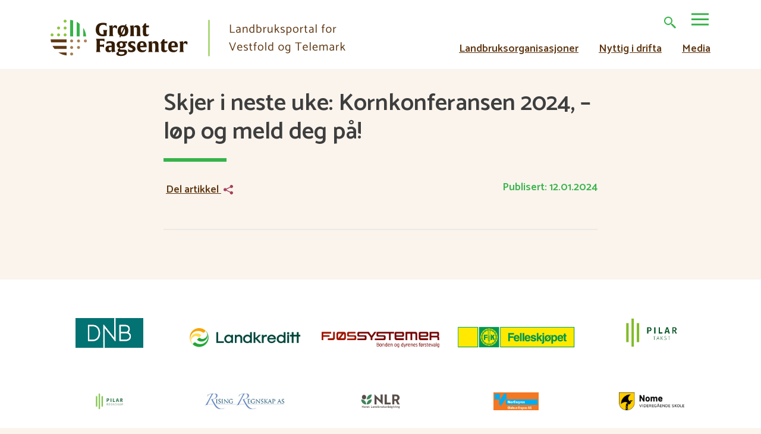

--- FILE ---
content_type: text/html; charset=UTF-8
request_url: https://www.grontfagsenter.no/nyheter/skjer-i-neste-uke-kornkonferansen-2024-lop-og-meld-deg-pa/
body_size: 14159
content:
<!doctype html>
<html lang="nb-NO" class="no-js">
	<head>
		<meta charset="UTF-8">
		<title>Skjer i neste uke: Kornkonferansen 2024, - løp og meld deg på! - Grønt Fagsenter</title>
		
		<link href="https://grontfagsenter.no/wp-content/uploads/2019/12/gf-ikon.png" rel="shortcut icon">
		<link href="https://grontfagsenter.no/wp-content/uploads/2019/12/gf-ikon.png" rel="apple-touch-icon-precomposed">
		<meta http-equiv="X-UA-Compatible" content="IE=edge,chrome=1">
		<meta name="viewport" content="width=device-width, initial-scale=1.0">
		<meta name="description" content="Landbruksportalen Grønt Fagsente er den viktigste informasjonskanalen til bøndene i Vestfold. Nå utvides horisonten og vi blir en nettportal for landbruket i Vestfold og Telemark!">
		<link rel="stylesheet" href="https://stackpath.bootstrapcdn.com/bootstrap/4.3.1/css/bootstrap.min.css" integrity="sha384-ggOyR0iXCbMQv3Xipma34MD+dH/1fQ784/j6cY/iJTQUOhcWr7x9JvoRxT2MZw1T" crossorigin="anonymous">
		<link rel="stylesheet" href="https://www.grontfagsenter.no/wp-content/themes/grontfagsenter/style.css?v=2">
		<link href="https://fonts.googleapis.com/css?family=Catamaran:300,400,600&display=swap" rel="stylesheet">
		<script src="https://cdnjs.cloudflare.com/ajax/libs/jquery/3.5.1/jquery.min.js"></script>    
		<meta name='robots' content='index, follow, max-image-preview:large, max-snippet:-1, max-video-preview:-1' />
	<style>img:is([sizes="auto" i], [sizes^="auto," i]) { contain-intrinsic-size: 3000px 1500px }</style>
	
	<!-- This site is optimized with the Yoast SEO plugin v26.6 - https://yoast.com/wordpress/plugins/seo/ -->
	<link rel="canonical" href="https://www.grontfagsenter.no/nyheter/skjer-i-neste-uke-kornkonferansen-2024-lop-og-meld-deg-pa/" />
	<meta property="og:locale" content="nb_NO" />
	<meta property="og:type" content="article" />
	<meta property="og:title" content="Skjer i neste uke: Kornkonferansen 2024, - løp og meld deg på! - Grønt Fagsenter" />
	<meta property="og:description" content="Kornkonferansen 2024 gjennomføres torsdag 18. januar. Konferansen byr på svært interessante foredrag. Påmelding og fullstendig program finner du her." />
	<meta property="og:url" content="https://www.grontfagsenter.no/nyheter/skjer-i-neste-uke-kornkonferansen-2024-lop-og-meld-deg-pa/" />
	<meta property="og:site_name" content="Grønt Fagsenter" />
	<meta property="article:published_time" content="2024-01-12T08:17:09+00:00" />
	<meta property="article:modified_time" content="2024-01-12T08:17:10+00:00" />
	<meta property="og:image" content="https://www.grontfagsenter.no/wp-content/uploads/2024/01/tresking-claas-i-lunde-1-2021.jpg" />
	<meta property="og:image:width" content="2560" />
	<meta property="og:image:height" content="1920" />
	<meta property="og:image:type" content="image/jpeg" />
	<meta name="author" content="Jan Thorsen" />
	<meta name="twitter:card" content="summary_large_image" />
	<script type="application/ld+json" class="yoast-schema-graph">{"@context":"https://schema.org","@graph":[{"@type":"WebPage","@id":"https://www.grontfagsenter.no/nyheter/skjer-i-neste-uke-kornkonferansen-2024-lop-og-meld-deg-pa/","url":"https://www.grontfagsenter.no/nyheter/skjer-i-neste-uke-kornkonferansen-2024-lop-og-meld-deg-pa/","name":"Skjer i neste uke: Kornkonferansen 2024, - løp og meld deg på! - Grønt Fagsenter","isPartOf":{"@id":"https://www.grontfagsenter.no/#website"},"primaryImageOfPage":{"@id":"https://www.grontfagsenter.no/nyheter/skjer-i-neste-uke-kornkonferansen-2024-lop-og-meld-deg-pa/#primaryimage"},"image":{"@id":"https://www.grontfagsenter.no/nyheter/skjer-i-neste-uke-kornkonferansen-2024-lop-og-meld-deg-pa/#primaryimage"},"thumbnailUrl":"https://www.grontfagsenter.no/wp-content/uploads/2024/01/tresking-claas-i-lunde-1-2021.jpg","datePublished":"2024-01-12T08:17:09+00:00","dateModified":"2024-01-12T08:17:10+00:00","author":{"@id":"https://www.grontfagsenter.no/#/schema/person/45f51fbf02f9014deb37bb14289dfe66"},"breadcrumb":{"@id":"https://www.grontfagsenter.no/nyheter/skjer-i-neste-uke-kornkonferansen-2024-lop-og-meld-deg-pa/#breadcrumb"},"inLanguage":"nb-NO","potentialAction":[{"@type":"ReadAction","target":["https://www.grontfagsenter.no/nyheter/skjer-i-neste-uke-kornkonferansen-2024-lop-og-meld-deg-pa/"]}]},{"@type":"ImageObject","inLanguage":"nb-NO","@id":"https://www.grontfagsenter.no/nyheter/skjer-i-neste-uke-kornkonferansen-2024-lop-og-meld-deg-pa/#primaryimage","url":"https://www.grontfagsenter.no/wp-content/uploads/2024/01/tresking-claas-i-lunde-1-2021.jpg","contentUrl":"https://www.grontfagsenter.no/wp-content/uploads/2024/01/tresking-claas-i-lunde-1-2021.jpg","width":2560,"height":1920},{"@type":"BreadcrumbList","@id":"https://www.grontfagsenter.no/nyheter/skjer-i-neste-uke-kornkonferansen-2024-lop-og-meld-deg-pa/#breadcrumb","itemListElement":[{"@type":"ListItem","position":1,"name":"Hjem","item":"https://www.grontfagsenter.no/"},{"@type":"ListItem","position":2,"name":"Skjer i neste uke: Kornkonferansen 2024, &#8211; løp og meld deg på!"}]},{"@type":"WebSite","@id":"https://www.grontfagsenter.no/#website","url":"https://www.grontfagsenter.no/","name":"Grønt Fagsenter","description":"Landbruksportalen Grønt Fagsente er den viktigste informasjonskanalen til bøndene i Vestfold. Nå utvides horisonten og vi blir en nettportal for landbruket i Vestfold og Telemark!","potentialAction":[{"@type":"SearchAction","target":{"@type":"EntryPoint","urlTemplate":"https://www.grontfagsenter.no/?s={search_term_string}"},"query-input":{"@type":"PropertyValueSpecification","valueRequired":true,"valueName":"search_term_string"}}],"inLanguage":"nb-NO"},{"@type":"Person","@id":"https://www.grontfagsenter.no/#/schema/person/45f51fbf02f9014deb37bb14289dfe66","name":"Jan Thorsen","image":{"@type":"ImageObject","inLanguage":"nb-NO","@id":"https://www.grontfagsenter.no/#/schema/person/image/","url":"https://secure.gravatar.com/avatar/3c321f13f0b1441b0b0808695410821c52f4e6eae410c8d09fd0f742d4a464fd?s=96&d=mm&r=g","contentUrl":"https://secure.gravatar.com/avatar/3c321f13f0b1441b0b0808695410821c52f4e6eae410c8d09fd0f742d4a464fd?s=96&d=mm&r=g","caption":"Jan Thorsen"},"url":"https://www.grontfagsenter.no/author/jan/"}]}</script>
	<!-- / Yoast SEO plugin. -->


<link rel='dns-prefetch' href='//static.addtoany.com' />
<link rel='dns-prefetch' href='//cdn.polyfill.io' />
<link rel='dns-prefetch' href='//ajax.googleapis.com' />
<script type="text/javascript">
/* <![CDATA[ */
window._wpemojiSettings = {"baseUrl":"https:\/\/s.w.org\/images\/core\/emoji\/16.0.1\/72x72\/","ext":".png","svgUrl":"https:\/\/s.w.org\/images\/core\/emoji\/16.0.1\/svg\/","svgExt":".svg","source":{"concatemoji":"https:\/\/www.grontfagsenter.no\/wp-includes\/js\/wp-emoji-release.min.js?ver=cdc86527e0c758cd77f0032cb7996e1c"}};
/*! This file is auto-generated */
!function(s,n){var o,i,e;function c(e){try{var t={supportTests:e,timestamp:(new Date).valueOf()};sessionStorage.setItem(o,JSON.stringify(t))}catch(e){}}function p(e,t,n){e.clearRect(0,0,e.canvas.width,e.canvas.height),e.fillText(t,0,0);var t=new Uint32Array(e.getImageData(0,0,e.canvas.width,e.canvas.height).data),a=(e.clearRect(0,0,e.canvas.width,e.canvas.height),e.fillText(n,0,0),new Uint32Array(e.getImageData(0,0,e.canvas.width,e.canvas.height).data));return t.every(function(e,t){return e===a[t]})}function u(e,t){e.clearRect(0,0,e.canvas.width,e.canvas.height),e.fillText(t,0,0);for(var n=e.getImageData(16,16,1,1),a=0;a<n.data.length;a++)if(0!==n.data[a])return!1;return!0}function f(e,t,n,a){switch(t){case"flag":return n(e,"\ud83c\udff3\ufe0f\u200d\u26a7\ufe0f","\ud83c\udff3\ufe0f\u200b\u26a7\ufe0f")?!1:!n(e,"\ud83c\udde8\ud83c\uddf6","\ud83c\udde8\u200b\ud83c\uddf6")&&!n(e,"\ud83c\udff4\udb40\udc67\udb40\udc62\udb40\udc65\udb40\udc6e\udb40\udc67\udb40\udc7f","\ud83c\udff4\u200b\udb40\udc67\u200b\udb40\udc62\u200b\udb40\udc65\u200b\udb40\udc6e\u200b\udb40\udc67\u200b\udb40\udc7f");case"emoji":return!a(e,"\ud83e\udedf")}return!1}function g(e,t,n,a){var r="undefined"!=typeof WorkerGlobalScope&&self instanceof WorkerGlobalScope?new OffscreenCanvas(300,150):s.createElement("canvas"),o=r.getContext("2d",{willReadFrequently:!0}),i=(o.textBaseline="top",o.font="600 32px Arial",{});return e.forEach(function(e){i[e]=t(o,e,n,a)}),i}function t(e){var t=s.createElement("script");t.src=e,t.defer=!0,s.head.appendChild(t)}"undefined"!=typeof Promise&&(o="wpEmojiSettingsSupports",i=["flag","emoji"],n.supports={everything:!0,everythingExceptFlag:!0},e=new Promise(function(e){s.addEventListener("DOMContentLoaded",e,{once:!0})}),new Promise(function(t){var n=function(){try{var e=JSON.parse(sessionStorage.getItem(o));if("object"==typeof e&&"number"==typeof e.timestamp&&(new Date).valueOf()<e.timestamp+604800&&"object"==typeof e.supportTests)return e.supportTests}catch(e){}return null}();if(!n){if("undefined"!=typeof Worker&&"undefined"!=typeof OffscreenCanvas&&"undefined"!=typeof URL&&URL.createObjectURL&&"undefined"!=typeof Blob)try{var e="postMessage("+g.toString()+"("+[JSON.stringify(i),f.toString(),p.toString(),u.toString()].join(",")+"));",a=new Blob([e],{type:"text/javascript"}),r=new Worker(URL.createObjectURL(a),{name:"wpTestEmojiSupports"});return void(r.onmessage=function(e){c(n=e.data),r.terminate(),t(n)})}catch(e){}c(n=g(i,f,p,u))}t(n)}).then(function(e){for(var t in e)n.supports[t]=e[t],n.supports.everything=n.supports.everything&&n.supports[t],"flag"!==t&&(n.supports.everythingExceptFlag=n.supports.everythingExceptFlag&&n.supports[t]);n.supports.everythingExceptFlag=n.supports.everythingExceptFlag&&!n.supports.flag,n.DOMReady=!1,n.readyCallback=function(){n.DOMReady=!0}}).then(function(){return e}).then(function(){var e;n.supports.everything||(n.readyCallback(),(e=n.source||{}).concatemoji?t(e.concatemoji):e.wpemoji&&e.twemoji&&(t(e.twemoji),t(e.wpemoji)))}))}((window,document),window._wpemojiSettings);
/* ]]> */
</script>
		
	<style id='wp-emoji-styles-inline-css' type='text/css'>

	img.wp-smiley, img.emoji {
		display: inline !important;
		border: none !important;
		box-shadow: none !important;
		height: 1em !important;
		width: 1em !important;
		margin: 0 0.07em !important;
		vertical-align: -0.1em !important;
		background: none !important;
		padding: 0 !important;
	}
</style>
<style id='classic-theme-styles-inline-css' type='text/css'>
/*! This file is auto-generated */
.wp-block-button__link{color:#fff;background-color:#32373c;border-radius:9999px;box-shadow:none;text-decoration:none;padding:calc(.667em + 2px) calc(1.333em + 2px);font-size:1.125em}.wp-block-file__button{background:#32373c;color:#fff;text-decoration:none}
</style>
<style id='global-styles-inline-css' type='text/css'>
:root{--wp--preset--aspect-ratio--square: 1;--wp--preset--aspect-ratio--4-3: 4/3;--wp--preset--aspect-ratio--3-4: 3/4;--wp--preset--aspect-ratio--3-2: 3/2;--wp--preset--aspect-ratio--2-3: 2/3;--wp--preset--aspect-ratio--16-9: 16/9;--wp--preset--aspect-ratio--9-16: 9/16;--wp--preset--color--black: #000000;--wp--preset--color--cyan-bluish-gray: #abb8c3;--wp--preset--color--white: #ffffff;--wp--preset--color--pale-pink: #f78da7;--wp--preset--color--vivid-red: #cf2e2e;--wp--preset--color--luminous-vivid-orange: #ff6900;--wp--preset--color--luminous-vivid-amber: #fcb900;--wp--preset--color--light-green-cyan: #7bdcb5;--wp--preset--color--vivid-green-cyan: #00d084;--wp--preset--color--pale-cyan-blue: #8ed1fc;--wp--preset--color--vivid-cyan-blue: #0693e3;--wp--preset--color--vivid-purple: #9b51e0;--wp--preset--gradient--vivid-cyan-blue-to-vivid-purple: linear-gradient(135deg,rgba(6,147,227,1) 0%,rgb(155,81,224) 100%);--wp--preset--gradient--light-green-cyan-to-vivid-green-cyan: linear-gradient(135deg,rgb(122,220,180) 0%,rgb(0,208,130) 100%);--wp--preset--gradient--luminous-vivid-amber-to-luminous-vivid-orange: linear-gradient(135deg,rgba(252,185,0,1) 0%,rgba(255,105,0,1) 100%);--wp--preset--gradient--luminous-vivid-orange-to-vivid-red: linear-gradient(135deg,rgba(255,105,0,1) 0%,rgb(207,46,46) 100%);--wp--preset--gradient--very-light-gray-to-cyan-bluish-gray: linear-gradient(135deg,rgb(238,238,238) 0%,rgb(169,184,195) 100%);--wp--preset--gradient--cool-to-warm-spectrum: linear-gradient(135deg,rgb(74,234,220) 0%,rgb(151,120,209) 20%,rgb(207,42,186) 40%,rgb(238,44,130) 60%,rgb(251,105,98) 80%,rgb(254,248,76) 100%);--wp--preset--gradient--blush-light-purple: linear-gradient(135deg,rgb(255,206,236) 0%,rgb(152,150,240) 100%);--wp--preset--gradient--blush-bordeaux: linear-gradient(135deg,rgb(254,205,165) 0%,rgb(254,45,45) 50%,rgb(107,0,62) 100%);--wp--preset--gradient--luminous-dusk: linear-gradient(135deg,rgb(255,203,112) 0%,rgb(199,81,192) 50%,rgb(65,88,208) 100%);--wp--preset--gradient--pale-ocean: linear-gradient(135deg,rgb(255,245,203) 0%,rgb(182,227,212) 50%,rgb(51,167,181) 100%);--wp--preset--gradient--electric-grass: linear-gradient(135deg,rgb(202,248,128) 0%,rgb(113,206,126) 100%);--wp--preset--gradient--midnight: linear-gradient(135deg,rgb(2,3,129) 0%,rgb(40,116,252) 100%);--wp--preset--font-size--small: 13px;--wp--preset--font-size--medium: 20px;--wp--preset--font-size--large: 36px;--wp--preset--font-size--x-large: 42px;--wp--preset--spacing--20: 0.44rem;--wp--preset--spacing--30: 0.67rem;--wp--preset--spacing--40: 1rem;--wp--preset--spacing--50: 1.5rem;--wp--preset--spacing--60: 2.25rem;--wp--preset--spacing--70: 3.38rem;--wp--preset--spacing--80: 5.06rem;--wp--preset--shadow--natural: 6px 6px 9px rgba(0, 0, 0, 0.2);--wp--preset--shadow--deep: 12px 12px 50px rgba(0, 0, 0, 0.4);--wp--preset--shadow--sharp: 6px 6px 0px rgba(0, 0, 0, 0.2);--wp--preset--shadow--outlined: 6px 6px 0px -3px rgba(255, 255, 255, 1), 6px 6px rgba(0, 0, 0, 1);--wp--preset--shadow--crisp: 6px 6px 0px rgba(0, 0, 0, 1);}:where(.is-layout-flex){gap: 0.5em;}:where(.is-layout-grid){gap: 0.5em;}body .is-layout-flex{display: flex;}.is-layout-flex{flex-wrap: wrap;align-items: center;}.is-layout-flex > :is(*, div){margin: 0;}body .is-layout-grid{display: grid;}.is-layout-grid > :is(*, div){margin: 0;}:where(.wp-block-columns.is-layout-flex){gap: 2em;}:where(.wp-block-columns.is-layout-grid){gap: 2em;}:where(.wp-block-post-template.is-layout-flex){gap: 1.25em;}:where(.wp-block-post-template.is-layout-grid){gap: 1.25em;}.has-black-color{color: var(--wp--preset--color--black) !important;}.has-cyan-bluish-gray-color{color: var(--wp--preset--color--cyan-bluish-gray) !important;}.has-white-color{color: var(--wp--preset--color--white) !important;}.has-pale-pink-color{color: var(--wp--preset--color--pale-pink) !important;}.has-vivid-red-color{color: var(--wp--preset--color--vivid-red) !important;}.has-luminous-vivid-orange-color{color: var(--wp--preset--color--luminous-vivid-orange) !important;}.has-luminous-vivid-amber-color{color: var(--wp--preset--color--luminous-vivid-amber) !important;}.has-light-green-cyan-color{color: var(--wp--preset--color--light-green-cyan) !important;}.has-vivid-green-cyan-color{color: var(--wp--preset--color--vivid-green-cyan) !important;}.has-pale-cyan-blue-color{color: var(--wp--preset--color--pale-cyan-blue) !important;}.has-vivid-cyan-blue-color{color: var(--wp--preset--color--vivid-cyan-blue) !important;}.has-vivid-purple-color{color: var(--wp--preset--color--vivid-purple) !important;}.has-black-background-color{background-color: var(--wp--preset--color--black) !important;}.has-cyan-bluish-gray-background-color{background-color: var(--wp--preset--color--cyan-bluish-gray) !important;}.has-white-background-color{background-color: var(--wp--preset--color--white) !important;}.has-pale-pink-background-color{background-color: var(--wp--preset--color--pale-pink) !important;}.has-vivid-red-background-color{background-color: var(--wp--preset--color--vivid-red) !important;}.has-luminous-vivid-orange-background-color{background-color: var(--wp--preset--color--luminous-vivid-orange) !important;}.has-luminous-vivid-amber-background-color{background-color: var(--wp--preset--color--luminous-vivid-amber) !important;}.has-light-green-cyan-background-color{background-color: var(--wp--preset--color--light-green-cyan) !important;}.has-vivid-green-cyan-background-color{background-color: var(--wp--preset--color--vivid-green-cyan) !important;}.has-pale-cyan-blue-background-color{background-color: var(--wp--preset--color--pale-cyan-blue) !important;}.has-vivid-cyan-blue-background-color{background-color: var(--wp--preset--color--vivid-cyan-blue) !important;}.has-vivid-purple-background-color{background-color: var(--wp--preset--color--vivid-purple) !important;}.has-black-border-color{border-color: var(--wp--preset--color--black) !important;}.has-cyan-bluish-gray-border-color{border-color: var(--wp--preset--color--cyan-bluish-gray) !important;}.has-white-border-color{border-color: var(--wp--preset--color--white) !important;}.has-pale-pink-border-color{border-color: var(--wp--preset--color--pale-pink) !important;}.has-vivid-red-border-color{border-color: var(--wp--preset--color--vivid-red) !important;}.has-luminous-vivid-orange-border-color{border-color: var(--wp--preset--color--luminous-vivid-orange) !important;}.has-luminous-vivid-amber-border-color{border-color: var(--wp--preset--color--luminous-vivid-amber) !important;}.has-light-green-cyan-border-color{border-color: var(--wp--preset--color--light-green-cyan) !important;}.has-vivid-green-cyan-border-color{border-color: var(--wp--preset--color--vivid-green-cyan) !important;}.has-pale-cyan-blue-border-color{border-color: var(--wp--preset--color--pale-cyan-blue) !important;}.has-vivid-cyan-blue-border-color{border-color: var(--wp--preset--color--vivid-cyan-blue) !important;}.has-vivid-purple-border-color{border-color: var(--wp--preset--color--vivid-purple) !important;}.has-vivid-cyan-blue-to-vivid-purple-gradient-background{background: var(--wp--preset--gradient--vivid-cyan-blue-to-vivid-purple) !important;}.has-light-green-cyan-to-vivid-green-cyan-gradient-background{background: var(--wp--preset--gradient--light-green-cyan-to-vivid-green-cyan) !important;}.has-luminous-vivid-amber-to-luminous-vivid-orange-gradient-background{background: var(--wp--preset--gradient--luminous-vivid-amber-to-luminous-vivid-orange) !important;}.has-luminous-vivid-orange-to-vivid-red-gradient-background{background: var(--wp--preset--gradient--luminous-vivid-orange-to-vivid-red) !important;}.has-very-light-gray-to-cyan-bluish-gray-gradient-background{background: var(--wp--preset--gradient--very-light-gray-to-cyan-bluish-gray) !important;}.has-cool-to-warm-spectrum-gradient-background{background: var(--wp--preset--gradient--cool-to-warm-spectrum) !important;}.has-blush-light-purple-gradient-background{background: var(--wp--preset--gradient--blush-light-purple) !important;}.has-blush-bordeaux-gradient-background{background: var(--wp--preset--gradient--blush-bordeaux) !important;}.has-luminous-dusk-gradient-background{background: var(--wp--preset--gradient--luminous-dusk) !important;}.has-pale-ocean-gradient-background{background: var(--wp--preset--gradient--pale-ocean) !important;}.has-electric-grass-gradient-background{background: var(--wp--preset--gradient--electric-grass) !important;}.has-midnight-gradient-background{background: var(--wp--preset--gradient--midnight) !important;}.has-small-font-size{font-size: var(--wp--preset--font-size--small) !important;}.has-medium-font-size{font-size: var(--wp--preset--font-size--medium) !important;}.has-large-font-size{font-size: var(--wp--preset--font-size--large) !important;}.has-x-large-font-size{font-size: var(--wp--preset--font-size--x-large) !important;}
:where(.wp-block-post-template.is-layout-flex){gap: 1.25em;}:where(.wp-block-post-template.is-layout-grid){gap: 1.25em;}
:where(.wp-block-columns.is-layout-flex){gap: 2em;}:where(.wp-block-columns.is-layout-grid){gap: 2em;}
:root :where(.wp-block-pullquote){font-size: 1.5em;line-height: 1.6;}
</style>
<link rel='stylesheet' id='addtoany-css' href='https://www.grontfagsenter.no/wp-content/plugins/add-to-any/addtoany.min.css?ver=1.16' type='text/css' media='all' />
<link rel='stylesheet' id='fullcalendar-min-css-css' href='https://www.grontfagsenter.no/wp-content/plugins/calendar-anything/assets/fullcalendar/packages/core/main.min.css?ver=cdc86527e0c758cd77f0032cb7996e1c' type='text/css' media='all' />
<style id='fullcalendar-min-css-inline-css' type='text/css'>
.cmcal-calendar-container.cmcal-calendar-9  
                                body .fc,.cmcal-calendar-container.cmcal-calendar-9 
                                .fc ,.cmcal-calendar-container.cmcal-calendar-9    
                                .fc button,.cmcal-calendar-container.cmcal-calendar-9 
                                .fc a,.cmcal-calendar-container.cmcal-calendar-9 
                                .fc h2
                                 {font-family:Catamaran;font-size:16px;text-align:left; }.cmcal-calendar-container.cmcal-calendar-9 
                                .fc-toolbar {background-color:#37b34a; }.cmcal-calendar-container.cmcal-calendar-9 
                                .fc-toolbar .fc-button {background-color:transparent; }.cmcal-calendar-container.cmcal-calendar-9 
                                .fc-toolbar .fc-button:hover,.cmcal-calendar-container.cmcal-calendar-9 
                                .fc-toolbar .fc-button.fc-button-active {background-color:transparent; }.cmcal-calendar-container.cmcal-calendar-9 
                                .fc-toolbar .fc-button.fc-state-disabled {background-color:transparent; }.cmcal-calendar-container.cmcal-calendar-9 
                                .fc-toolbar
                                 {margin-bottom:15px; }.cmcal-calendar-container.cmcal-calendar-9 
                    .fc-day-number,.cmcal-calendar-container.cmcal-calendar-9 
                    .fc-other-month .fc-day-number
                     {line-height:20px;width:20px;display:inline-block; }.cmcal-calendar-container.cmcal-calendar-9 
                                .fc-day-number {background-color:transparent; }.cmcal-calendar-container.cmcal-calendar-9 
                                .fc-today .fc-day-number {background-color:#37b34a !important; }.cmcal-calendar-container.cmcal-calendar-9 
                                .fc-dayGridMonth-view .fc-week:nth-child(odd) .fc-bg table td:nth-child(odd) ,.cmcal-calendar-container.cmcal-calendar-9 
                                .fc-dayGridMonth-view .fc-week:nth-child(even) .fc-bg table td:nth-child(even)  {background-color:#ffffff; }.cmcal-calendar-container.cmcal-calendar-9 
                                .fc-dayGridMonth-view .fc-week:nth-child(even) .fc-bg table td:nth-child(odd) ,.cmcal-calendar-container.cmcal-calendar-9 
                                .fc-dayGridMonth-view .fc-week:nth-child(odd) .fc-bg table td:nth-child(even) {background-color:#fcfcfc; }.cmcal-calendar-container.cmcal-calendar-9 
                                .fc .fc-row td.fc-day-top,.cmcal-calendar-container.cmcal-calendar-9  
                                .fc .fc-row td.fc-day-top a,.cmcal-calendar-container.cmcal-calendar-9  
                                .fc .fc-bg td.fc-day,.cmcal-calendar-container.cmcal-calendar-9 
                                 {color:#0a0a0a; }.cmcal-calendar-container.cmcal-calendar-9 
                                .fc-today .fc-day-number,.cmcal-calendar-container.cmcal-calendar-9 
                                .fc .fc-row td.fc-today a,.cmcal-calendar-container.cmcal-calendar-9  
                                 {color:#5b5b5b; }.cmcal-calendar-container.cmcal-calendar-9 
                                .fc-other-month .fc-day-number,.cmcal-calendar-container.cmcal-calendar-9  
                                .fc .fc-bg td.fc-day.fc-other-month,.cmcal-calendar-container.cmcal-calendar-9 
                                .fc .fc-row td.fc-day-top.fc-other-month a
                                 {color:#636363; }.cmcal-calendar-container.cmcal-calendar-9 
                                .fc .fc-content-skeleton .fc-day-top.has-events .fc-day-number {font-family:Catamaran;line-height:20px;color:#37b34a; }.cmcal-calendar-container.cmcal-calendar-9 
                                .fc-event,.cmcal-calendar-container.cmcal-calendar-9                                 
                                .fc-list-table .fc-list-item .fc-widget-content {background-color:#a3405a; }.cmcal-calendar-container.cmcal-calendar-9 
                                .fc-event-container,.cmcal-calendar-container.cmcal-calendar-9 
                                a.fc-event,.cmcal-calendar-container.cmcal-calendar-9 
                                .fc-unthemed td.fc-event-container .fc-event,.cmcal-calendar-container.cmcal-calendar-9 
                                .fc-list-item td,.cmcal-calendar-container.cmcal-calendar-9 
                                .fc-list-item td a
                                 {font-family:Catamaran;color:#ffffff; }.cmcal-calendar-container.cmcal-calendar-9 
                                .fc-event,.cmcal-calendar-container.cmcal-calendar-9 
                                .fc-event.fc-h-event,.cmcal-calendar-container.cmcal-calendar-9 
                                .fc .fc-list-item td.fc-widget-content
                                 {padding-top:5px;padding-right:5px;padding-bottom:5px;padding-left:5px; } 
.cmcal-calendar-container.cmcal-calendar-10  
                                body .fc,.cmcal-calendar-container.cmcal-calendar-10 
                                .fc ,.cmcal-calendar-container.cmcal-calendar-10    
                                .fc button,.cmcal-calendar-container.cmcal-calendar-10 
                                .fc a,.cmcal-calendar-container.cmcal-calendar-10 
                                .fc h2
                                 {font-family:Catamaran;font-size:16px;text-align:left; }.cmcal-calendar-container.cmcal-calendar-10 
                                .fc-toolbar {background-color:#37b34a; }.cmcal-calendar-container.cmcal-calendar-10 
                                .fc-toolbar .fc-button {background-color:#ffffff; }.cmcal-calendar-container.cmcal-calendar-10 
                                .fc-toolbar .fc-button:hover,.cmcal-calendar-container.cmcal-calendar-10 
                                .fc-toolbar .fc-button.fc-button-active {background-color:#407f23; }.cmcal-calendar-container.cmcal-calendar-10 
                                .fc-button,.cmcal-calendar-container.cmcal-calendar-10 
                                .fc-state-default.fc-corner-right,.cmcal-calendar-container.cmcal-calendar-10 
                                .fc-state-default.fc-corner-left
                                 {border-top-left-radius:5px;border-top-right-radius:5px;border-bottom-left-radius:5px;border-bottom-right-radius:5px; }.cmcal-calendar-container.cmcal-calendar-10 
                                 .fc-toolbar .fc-button
                                 {color:#000000; }.cmcal-calendar-container.cmcal-calendar-10 
                                .fc-toolbar .fc-button:hover,.cmcal-calendar-container.cmcal-calendar-10 
                                .fc-toolbar .fc-button.fc-button-active {color:#ffffff; }.cmcal-calendar-container.cmcal-calendar-10 
                                .fc-toolbar
                                 {margin-bottom:15px; }.cmcal-calendar-container.cmcal-calendar-10 
                                .fc-toolbar
                                 {padding-top:10px;padding-right:10px;padding-bottom:5px;padding-left:10px; }.cmcal-calendar-container.cmcal-calendar-10 
                                .fc button,.cmcal-calendar-container.cmcal-calendar-10 
                                .fc-button.fc-button-active,.cmcal-calendar-container.cmcal-calendar-10 
                                .fc-center h2
                                 {padding-top:8px;padding-right:12px;padding-bottom:8px;padding-left:12px; }.cmcal-calendar-container.cmcal-calendar-10 
                    .fc-day-number,.cmcal-calendar-container.cmcal-calendar-10 
                    .fc-other-month .fc-day-number
                     {line-height:20px;width:20px;display:inline-block; }.cmcal-calendar-container.cmcal-calendar-10 
                                .fc-day-number {background-color:transparent; }.cmcal-calendar-container.cmcal-calendar-10 
                                .fc-today .fc-day-number {background-color:#37b34a !important; }.cmcal-calendar-container.cmcal-calendar-10 
                                .fc-dayGridMonth-view .fc-week:nth-child(odd) .fc-bg table td:nth-child(odd) ,.cmcal-calendar-container.cmcal-calendar-10 
                                .fc-dayGridMonth-view .fc-week:nth-child(even) .fc-bg table td:nth-child(even)  {background-color:#ffffff; }.cmcal-calendar-container.cmcal-calendar-10 
                                .fc-dayGridMonth-view .fc-week:nth-child(even) .fc-bg table td:nth-child(odd) ,.cmcal-calendar-container.cmcal-calendar-10 
                                .fc-dayGridMonth-view .fc-week:nth-child(odd) .fc-bg table td:nth-child(even) {background-color:#fcfcfc; }.cmcal-calendar-container.cmcal-calendar-10 
                                .fc .fc-row td.fc-day-top,.cmcal-calendar-container.cmcal-calendar-10  
                                .fc .fc-row td.fc-day-top a,.cmcal-calendar-container.cmcal-calendar-10  
                                .fc .fc-bg td.fc-day,.cmcal-calendar-container.cmcal-calendar-10 
                                 {color:#0a0a0a; }.cmcal-calendar-container.cmcal-calendar-10 
                                .fc-today .fc-day-number,.cmcal-calendar-container.cmcal-calendar-10 
                                .fc .fc-row td.fc-today a,.cmcal-calendar-container.cmcal-calendar-10  
                                 {color:#5b5b5b; }.cmcal-calendar-container.cmcal-calendar-10 
                                .fc-other-month .fc-day-number,.cmcal-calendar-container.cmcal-calendar-10  
                                .fc .fc-bg td.fc-day.fc-other-month,.cmcal-calendar-container.cmcal-calendar-10 
                                .fc .fc-row td.fc-day-top.fc-other-month a
                                 {color:#636363; }.cmcal-calendar-container.cmcal-calendar-10 
                                .fc .fc-content-skeleton .fc-day-top.has-events .fc-day-number {font-family:Catamaran;line-height:20px;color:#37b34a; }.cmcal-calendar-container.cmcal-calendar-10 
                                .fc-event,.cmcal-calendar-container.cmcal-calendar-10                                 
                                .fc-list-table .fc-list-item .fc-widget-content {background-color:#a3405a; }.cmcal-calendar-container.cmcal-calendar-10 
                                .fc-event-container,.cmcal-calendar-container.cmcal-calendar-10 
                                a.fc-event,.cmcal-calendar-container.cmcal-calendar-10 
                                .fc-unthemed td.fc-event-container .fc-event,.cmcal-calendar-container.cmcal-calendar-10 
                                .fc-list-item td,.cmcal-calendar-container.cmcal-calendar-10 
                                .fc-list-item td a
                                 {font-family:Catamaran;color:#ffffff; }.cmcal-calendar-container.cmcal-calendar-10 
                                .fc-event,.cmcal-calendar-container.cmcal-calendar-10 
                                .fc-event.fc-h-event,.cmcal-calendar-container.cmcal-calendar-10 
                                .fc .fc-list-item td.fc-widget-content
                                 {padding-top:5px;padding-right:5px;padding-bottom:5px;padding-left:5px; } 
.cmcal-calendar-container.cmcal-calendar-21  
                                body .fc,.cmcal-calendar-container.cmcal-calendar-21 
                                .fc ,.cmcal-calendar-container.cmcal-calendar-21    
                                .fc button,.cmcal-calendar-container.cmcal-calendar-21 
                                .fc a,.cmcal-calendar-container.cmcal-calendar-21 
                                .fc h2
                                 {font-family:Catamaran;font-size:16px;text-align:left; }.cmcal-calendar-container.cmcal-calendar-21 
                                .fc-toolbar {background-color:#37b34a; }.cmcal-calendar-container.cmcal-calendar-21 
                                .fc-toolbar .fc-button {background-color:#ffffff; }.cmcal-calendar-container.cmcal-calendar-21 
                                .fc-toolbar .fc-button:hover,.cmcal-calendar-container.cmcal-calendar-21 
                                .fc-toolbar .fc-button.fc-button-active {background-color:#407f23; }.cmcal-calendar-container.cmcal-calendar-21 
                                .fc-toolbar .fc-button.fc-state-disabled {background-color:transparent; }.cmcal-calendar-container.cmcal-calendar-21 
                                .fc-button,.cmcal-calendar-container.cmcal-calendar-21 
                                .fc-state-default.fc-corner-right,.cmcal-calendar-container.cmcal-calendar-21 
                                .fc-state-default.fc-corner-left
                                 {border-top-left-radius:5px;border-top-right-radius:5px;border-bottom-left-radius:5px;border-bottom-right-radius:5px; }.cmcal-calendar-container.cmcal-calendar-21 
                                 .fc-toolbar .fc-button
                                 {color:#000000; }.cmcal-calendar-container.cmcal-calendar-21 
                                .fc-toolbar .fc-button:hover,.cmcal-calendar-container.cmcal-calendar-21 
                                .fc-toolbar .fc-button.fc-button-active {color:#ffffff; }.cmcal-calendar-container.cmcal-calendar-21 
                                .fc-toolbar h2
                                 {font-size:1.2em;line-height:1em;text-transform:capitalize;color:#ffffff; }.cmcal-calendar-container.cmcal-calendar-21 
                                .fc-toolbar
                                 {margin-bottom:15px; }.cmcal-calendar-container.cmcal-calendar-21 
                                .fc-toolbar
                                 {padding-top:5px;padding-right:10px;padding-bottom:5px;padding-left:10px; }.cmcal-calendar-container.cmcal-calendar-21 
                                .fc button,.cmcal-calendar-container.cmcal-calendar-21 
                                .fc-button.fc-button-active,.cmcal-calendar-container.cmcal-calendar-21 
                                .fc-center h2
                                 {padding-top:5px;padding-right:5px;padding-bottom:5px;padding-left:5px; }.cmcal-calendar-container.cmcal-calendar-21 
                    .fc-day-number,.cmcal-calendar-container.cmcal-calendar-21 
                    .fc-other-month .fc-day-number
                     {line-height:20px;width:20px;display:inline-block; }.cmcal-calendar-container.cmcal-calendar-21 
                                .fc-day-number {background-color:transparent; }.cmcal-calendar-container.cmcal-calendar-21 
                                .fc-today .fc-day-number {background-color:#37b34a !important; }.cmcal-calendar-container.cmcal-calendar-21 
                                .fc-dayGridMonth-view .fc-week:nth-child(odd) .fc-bg table td:nth-child(odd) ,.cmcal-calendar-container.cmcal-calendar-21 
                                .fc-dayGridMonth-view .fc-week:nth-child(even) .fc-bg table td:nth-child(even)  {background-color:#ffffff; }.cmcal-calendar-container.cmcal-calendar-21 
                                .fc-dayGridMonth-view .fc-week:nth-child(even) .fc-bg table td:nth-child(odd) ,.cmcal-calendar-container.cmcal-calendar-21 
                                .fc-dayGridMonth-view .fc-week:nth-child(odd) .fc-bg table td:nth-child(even) {background-color:#fcfcfc; }.cmcal-calendar-container.cmcal-calendar-21 
                                .fc .fc-row td.fc-day-top,.cmcal-calendar-container.cmcal-calendar-21  
                                .fc .fc-row td.fc-day-top a,.cmcal-calendar-container.cmcal-calendar-21  
                                .fc .fc-bg td.fc-day,.cmcal-calendar-container.cmcal-calendar-21 
                                 {color:#0a0a0a; }.cmcal-calendar-container.cmcal-calendar-21 
                                .fc-today .fc-day-number,.cmcal-calendar-container.cmcal-calendar-21 
                                .fc .fc-row td.fc-today a,.cmcal-calendar-container.cmcal-calendar-21  
                                 {color:#5b5b5b; }.cmcal-calendar-container.cmcal-calendar-21 
                                .fc-other-month .fc-day-number,.cmcal-calendar-container.cmcal-calendar-21  
                                .fc .fc-bg td.fc-day.fc-other-month,.cmcal-calendar-container.cmcal-calendar-21 
                                .fc .fc-row td.fc-day-top.fc-other-month a
                                 {color:#636363; }.cmcal-calendar-container.cmcal-calendar-21 
                                .fc .fc-content-skeleton .fc-day-top.has-events .fc-day-number {font-family:Catamaran;line-height:20px;color:#37b34a; }.cmcal-calendar-container.cmcal-calendar-21 
                                .fc-event,.cmcal-calendar-container.cmcal-calendar-21                                 
                                .fc-list-table .fc-list-item .fc-widget-content {background-color:#a3405a; }.cmcal-calendar-container.cmcal-calendar-21 
                                .fc-event-container,.cmcal-calendar-container.cmcal-calendar-21 
                                a.fc-event,.cmcal-calendar-container.cmcal-calendar-21 
                                .fc-unthemed td.fc-event-container .fc-event,.cmcal-calendar-container.cmcal-calendar-21 
                                .fc-list-item td,.cmcal-calendar-container.cmcal-calendar-21 
                                .fc-list-item td a
                                 {font-family:Catamaran;color:#ffffff; }.cmcal-calendar-container.cmcal-calendar-21 
                                .fc-event,.cmcal-calendar-container.cmcal-calendar-21 
                                .fc-list-item .fc-widget-content
                                 {margin-bottom:3px; }.cmcal-calendar-container.cmcal-calendar-21 
                                .fc-event,.cmcal-calendar-container.cmcal-calendar-21 
                                .fc-event.fc-h-event,.cmcal-calendar-container.cmcal-calendar-21 
                                .fc .fc-list-item td.fc-widget-content
                                 {padding-top:5px;padding-right:5px;padding-bottom:5px;padding-left:5px; } 
</style>
<link rel='stylesheet' id='fullcalendar-daygrid-min-css-css' href='https://www.grontfagsenter.no/wp-content/plugins/calendar-anything/assets/fullcalendar/packages/daygrid/main.min.css?ver=cdc86527e0c758cd77f0032cb7996e1c' type='text/css' media='all' />
<link rel='stylesheet' id='fullcalendar-timegrid-min-css-css' href='https://www.grontfagsenter.no/wp-content/plugins/calendar-anything/assets/fullcalendar/packages/timegrid/main.min.css?ver=cdc86527e0c758cd77f0032cb7996e1c' type='text/css' media='all' />
<link rel='stylesheet' id='fullcalendar-list-min-css-css' href='https://www.grontfagsenter.no/wp-content/plugins/calendar-anything/assets/fullcalendar/packages/list/main.min.css?ver=cdc86527e0c758cd77f0032cb7996e1c' type='text/css' media='all' />
<link rel='stylesheet' id='select2-css-css' href='https://www.grontfagsenter.no/wp-content/plugins/calendar-anything/assets/select2/select2.min.css?ver=cdc86527e0c758cd77f0032cb7996e1c' type='text/css' media='all' />
<link rel='stylesheet' id='jquery-ui-css' href='https://ajax.googleapis.com/ajax/libs/jqueryui/1.8/themes/base/jquery-ui.css?ver=cdc86527e0c758cd77f0032cb7996e1c' type='text/css' media='all' />
<link rel='stylesheet' id='wp-paginate-css' href='https://www.grontfagsenter.no/wp-content/plugins/wp-paginate/css/wp-paginate.css?ver=2.2.4' type='text/css' media='screen' />
<script type="text/javascript" id="addtoany-core-js-before">
/* <![CDATA[ */
window.a2a_config=window.a2a_config||{};a2a_config.callbacks=[];a2a_config.overlays=[];a2a_config.templates={};a2a_localize = {
	Share: "Share",
	Save: "Save",
	Subscribe: "Subscribe",
	Email: "Email",
	Bookmark: "Bookmark",
	ShowAll: "Show all",
	ShowLess: "Show less",
	FindServices: "Find service(s)",
	FindAnyServiceToAddTo: "Instantly find any service to add to",
	PoweredBy: "Powered by",
	ShareViaEmail: "Share via email",
	SubscribeViaEmail: "Subscribe via email",
	BookmarkInYourBrowser: "Bookmark in your browser",
	BookmarkInstructions: "Press Ctrl+D or \u2318+D to bookmark this page",
	AddToYourFavorites: "Add to your favorites",
	SendFromWebOrProgram: "Send from any email address or email program",
	EmailProgram: "Email program",
	More: "More&#8230;",
	ThanksForSharing: "Thanks for sharing!",
	ThanksForFollowing: "Thanks for following!"
};
/* ]]> */
</script>
<script type="text/javascript" defer src="https://static.addtoany.com/menu/page.js" id="addtoany-core-js"></script>
<script type="text/javascript" src="https://cdn.polyfill.io/v2/polyfill.min.js?features=Intl.%7Elocale.en&amp;ver=cdc86527e0c758cd77f0032cb7996e1c" id="fullcalendar_safari_polyfix-js"></script>
<script type="text/javascript" src="https://www.grontfagsenter.no/wp-content/plugins/calendar-anything/assets/select2/select2.full.min.js?ver=cdc86527e0c758cd77f0032cb7996e1c" id="select2-js-js"></script>
<link rel="https://api.w.org/" href="https://www.grontfagsenter.no/wp-json/" /><link rel="alternate" title="JSON" type="application/json" href="https://www.grontfagsenter.no/wp-json/wp/v2/posts/33325" /><link rel="EditURI" type="application/rsd+xml" title="RSD" href="https://www.grontfagsenter.no/xmlrpc.php?rsd" />
<link rel="alternate" title="oEmbed (JSON)" type="application/json+oembed" href="https://www.grontfagsenter.no/wp-json/oembed/1.0/embed?url=https%3A%2F%2Fwww.grontfagsenter.no%2Fnyheter%2Fskjer-i-neste-uke-kornkonferansen-2024-lop-og-meld-deg-pa%2F" />
<link rel="alternate" title="oEmbed (XML)" type="text/xml+oembed" href="https://www.grontfagsenter.no/wp-json/oembed/1.0/embed?url=https%3A%2F%2Fwww.grontfagsenter.no%2Fnyheter%2Fskjer-i-neste-uke-kornkonferansen-2024-lop-og-meld-deg-pa%2F&#038;format=xml" />

		<!-- GA Google Analytics @ https://m0n.co/ga -->
		<script async src="https://www.googletagmanager.com/gtag/js?id=G-HZX3RCVE5W"></script>
		<script>
			window.dataLayer = window.dataLayer || [];
			function gtag(){dataLayer.push(arguments);}
			gtag('js', new Date());
			gtag('config', 'G-HZX3RCVE5W');
		</script>

			<style type="text/css" id="wp-custom-css">
			@media(min-width: 1100px){
	 html .home main {
	margin-top: 80px !important;
} 
}

html body section .textbox-right a, .textbox-right .profile2 a  {
	color: #fff !important;
}
body .wp-caption {
		max-width: 100% !important;
		width: 100% !important;
	}	
body .wp-caption img {
	 width: 100% !important;
	}



#bedrifter h3 {
	padding-bottom: 15px;
	border-bottom: 6px solid #37B34A;
}
#bedrifter strong {

	display: inline-block;
}
#kalender .col-md-8 {
	max-width: 100%;
	width: 100% !important;
	flex: 0 0 100%;
	margin: 30px 0px;
}
.container>p {
	max-width: 650px;
	margin: 20px auto;
}
li * {
	vertical-align: top;
}
#melding {
	margin-bottom: 0px;
}
@media(min-width: 992px){
	#melding {
		margin-top: -30px;
	}
	#melding h3 {
		margin-bottom: 10px;
	}
	#melding .textbox-wrapper.hasbg {
		padding: 20px;
	}
	#melding p {
		max-width: 1000px;
	}
}
.navigation {
	width: 100%;
}

.textbox .ad img {
	max-height: 45px !important; 
}
#annonsersmaa .textbox-wrapper {
	text-align: center !important;
}
@media(min-width: 992px){
	.cmcal-pastday-event {
		opacity: 0.9;
		background-color: #ccc !important;
		color: #333 !important;
	}
.fc-event br {
	display: none !important;
}
.fc-event small {
	opacity: 0;
	max-height: 0px;
	display: block !important;
	overflow: hidden;
	transition: all 0.3s ease;
}
.fc-event:hover small {
	opacity: 1;
	max-height: 50px;
}
.fc-event {
	overflow: hidden;
	max-height: 20px;
	transition: all 0.3s ease;
}
.fc-event:hover {
	max-height: 200px;
}
	}
.carousel-control-prev-icon,.carousel-control-next-icon {
	background-color: #37B34A !important;
	padding: 10px;
	width: 35px;
	background-size: 50% 50%;
	height: 35px;
	border-radius: 5px;
}
		</style>
		
	</head>
	<body data-rsssl=1 class="wp-singular post-template-default single single-post postid-33325 single-format-standard wp-theme-grontfagsenter">
		<!-- header -->
		<header class="header" role="banner">
			
			<div class="container">
				<div class="row align-items-end">
					<div class="col-3 col-sm-8 col-md-7 col-xl-6">
						<!-- logo -->
						<div class="logo">
							<a href="https://www.grontfagsenter.no">
								<!-- svg logo - toddmotto.com/mastering-svg-use-for-a-retina-web-fallbacks-with-png-script -->
								<img src="https://www.grontfagsenter.no/wp-content/themes/grontfagsenter/img/full-logo.png" alt="Logo" class="logo-img">
							</a>
						</div>
					</div>
					<!-- /logo -->
					<div class="col text-right">
						<!-- nav -->
						<div class="menu-top">
							<!-- /nav -->
							<div class="search">
								<button class="search-button">
								<svg xmlns="http://www.w3.org/2000/svg" x="0px" y="0px"
									width="24" height="24"
									viewBox="0 0 172 172"
								style=" fill:#000000;"><g fill="none" fill-rule="nonzero" stroke="none" stroke-width="1" stroke-linecap="butt" stroke-linejoin="miter" stroke-miterlimit="10" stroke-dasharray="" stroke-dashoffset="0" font-family="none" font-weight="none" font-size="none" text-anchor="none" style="mix-blend-mode: normal"><path d="M0,172v-172h172v172z" fill="none"></path><g fill="#37B34A"><path d="M64.5,14.33333c-27.6214,0 -50.16667,22.54527 -50.16667,50.16667c0,27.6214 22.54527,50.16667 50.16667,50.16667c12.52732,0 23.97256,-4.67249 32.7819,-12.31771l3.05143,3.05143v9.26628l43,43l14.33333,-14.33333l-43,-43h-9.26628l-3.05143,-3.05143c7.64521,-8.80934 12.31771,-20.25458 12.31771,-32.7819c0,-27.6214 -22.54527,-50.16667 -50.16667,-50.16667zM64.5,28.66667c19.87509,0 35.83333,15.95824 35.83333,35.83333c0,19.87509 -15.95825,35.83333 -35.83333,35.83333c-19.87509,0 -35.83333,-15.95825 -35.83333,-35.83333c0,-19.87509 15.95824,-35.83333 35.83333,-35.83333z"></path></g></g></svg>
								</button>
								<form class="search" method="get" action="https://www.grontfagsenter.no" role="search">
									<input class="search-input" type="search" name="s" placeholder="Søk i artikler.">
									<!--<button class="search-submit" type="submit" role="button"></button>-->
								</form>
							</div>
							<button class="menu-button"><svg id="burger" class="show" xmlns="http://www.w3.org/2000/svg" x="0px" y="0px"
								width="48" height="48"
								viewBox="0 0 172 172"
							style=" fill:#000000;"><g fill="none" fill-rule="nonzero" stroke="none" stroke-width="1" stroke-linecap="butt" stroke-linejoin="miter" stroke-miterlimit="10" stroke-dasharray="" stroke-dashoffset="0" font-family="none" font-weight="none" font-size="none" text-anchor="none" style="mix-blend-mode: normal"><path d="M0,172v-172h172v172z" fill="none"></path><g fill="#37B34A"><path d="M14.33333,78.83333h143.33333v14.33333h-143.33333zM14.33333,35.83333h143.33333v14.33333h-143.33333zM14.33333,121.83333h143.33333v14.33333h-143.33333z"></path></g></g></svg>
							<svg id="close-menu" xmlns="http://www.w3.org/2000/svg" x="0px" y="0px"
								width="50" height="50"
								viewBox="0 0 172 172"
							style=" fill:#000000;"><g fill="none" fill-rule="nonzero" stroke="none" stroke-width="1" stroke-linecap="butt" stroke-linejoin="miter" stroke-miterlimit="10" stroke-dasharray="" stroke-dashoffset="0" font-family="none" font-weight="none" font-size="none" text-anchor="none" style="mix-blend-mode: normal"><path d="M0,172v-172h172v172z" fill="none"></path><g class="close-outlines" fill="#37B34A"><path d="M30.96,13.76c-9.45834,0 -17.2,7.74166 -17.2,17.2v110.08c0,9.45834 7.74166,17.2 17.2,17.2h110.08c9.45834,0 17.2,-7.74166 17.2,-17.2v-110.08c0,-9.45834 -7.74166,-17.2 -17.2,-17.2zM30.96,20.64h110.08c5.73958,0 10.32,4.58042 10.32,10.32v110.08c0,5.73958 -4.58042,10.32 -10.32,10.32h-110.08c-5.73958,0 -10.32,-4.58042 -10.32,-10.32v-110.08c0,-5.73958 4.58042,-10.32 10.32,-10.32zM57.47219,52.60781l-4.86437,4.86437l28.52781,28.52781l-28.52781,28.52781l4.86437,4.86437l28.52781,-28.52781l28.52781,28.52781l4.86437,-4.86437l-28.52781,-28.52781l28.52781,-28.52781l-4.86437,-4.86437l-28.52781,28.52781z"></path></g></g></svg>
							</button>
						</div>
						<div class="menu-bottom">
							<div class="menu-fremhevet-meny-container d-none d-xl-inline-block"><ul id="menu-fremhevet-meny" class="menu"><li id="menu-item-13534" class="menu-item menu-item-type-post_type menu-item-object-page menu-item-13534"><a href="https://www.grontfagsenter.no/landbruksorganisasjoner/">Landbruksorganisasjoner</a></li>
<li id="menu-item-13535" class="menu-item menu-item-type-post_type menu-item-object-page menu-item-13535"><a href="https://www.grontfagsenter.no/nyttig-i-drifta/">Nyttig i drifta</a></li>
<li id="menu-item-13533" class="menu-item menu-item-type-post_type menu-item-object-page menu-item-13533"><a href="https://www.grontfagsenter.no/aktuelle-media-og-fagtidsskrifter/">Media</a></li>
</ul></div>						</div>
					</div>
				</div>
			</div>
			<div class="full-menu profile3-text">
				<div class="menu-hovedmeny-container"><ul id="menu-hovedmeny" class="menu"><li id="menu-item-13536" class="menu-item menu-item-type-post_type menu-item-object-page menu-item-13536"><a href="https://www.grontfagsenter.no/ansatte/">Om oss</a></li>
<li id="menu-item-13559" class="menu-item menu-item-type-post_type menu-item-object-page menu-item-13559"><a href="https://www.grontfagsenter.no/landbruksorganisasjoner/">Landbruksorganisasjoner</a></li>
<li id="menu-item-13555" class="menu-item menu-item-type-post_type menu-item-object-page menu-item-13555"><a href="https://www.grontfagsenter.no/kurs/">Kurs</a></li>
<li id="menu-item-13560" class="menu-item menu-item-type-post_type menu-item-object-page menu-item-13560"><a href="https://www.grontfagsenter.no/nyttig-i-drifta/">Nyttig i drifta</a></li>
<li id="menu-item-13557" class="menu-item menu-item-type-post_type menu-item-object-page menu-item-13557"><a href="https://www.grontfagsenter.no/aktuelle-media-og-fagtidsskrifter/">Aktuelle media og fagtidsskrifter</a></li>
<li id="menu-item-13558" class="menu-item menu-item-type-post_type menu-item-object-page menu-item-13558"><a href="https://www.grontfagsenter.no/grunneierrettigheter/">Grunneierrettigheter</a></li>
<li id="menu-item-13562" class="menu-item menu-item-type-post_type menu-item-object-page menu-item-13562"><a href="https://www.grontfagsenter.no/fakta-og-rapporter/">Fakta og rapporter</a></li>
<li id="menu-item-15181" class="menu-item menu-item-type-post_type menu-item-object-page menu-item-15181"><a href="https://www.grontfagsenter.no/mat-tjenester-og-opplevelser/">Mat, tjenester og opplevelser</a></li>
<li id="menu-item-13553" class="menu-item menu-item-type-post_type menu-item-object-page menu-item-has-children menu-item-13553"><a href="https://www.grontfagsenter.no/bondelagets-samarbeidende/">Bondelagets samarbeidende:</a>
<ul class="sub-menu">
	<li id="menu-item-13561" class="menu-item menu-item-type-post_type menu-item-object-page menu-item-13561"><a href="https://www.grontfagsenter.no/regnskapskontorer/">Regnskapskontor</a></li>
	<li id="menu-item-13554" class="menu-item menu-item-type-post_type menu-item-object-page menu-item-13554"><a href="https://www.grontfagsenter.no/advokater/">Advokater</a></li>
	<li id="menu-item-14207" class="menu-item menu-item-type-post_type menu-item-object-page menu-item-14207"><a href="https://www.grontfagsenter.no/takstmenn/">Takstmenn</a></li>
</ul>
</li>
</ul></div>			</div>
			<div class="d-block d-lg-none profile1 text-center" style="padding: 5px; margin-top: 10px; margin-bottom: -20px">Landbruksportal for Vestfold og Telemark</div>
		</header>
		<!-- /header --><main role="main">
	<!-- section -->
	<section>
				<!-- article -->
		<article id="post-33325" class="post-33325 post type-post status-publish format-standard has-post-thumbnail hentry category-nyheter">
						<div class="article-header container">
				
				<div class="row">
					<div class="col col-md-8 offset-md-2 article-header-wrapper">
						<!-- post title -->
						<h1>
						Skjer i neste uke: Kornkonferansen 2024, &#8211; løp og meld deg på!						</h1>
						<hr style="margin-left: 0px; margin-top: -10px; width: 100%;">
						<div class="intro">
											</div>
						<!-- /post title -->
						<!-- post details -->
						<div class="row meta">
							<div class="col-4">
								<span class="share profile2-text"><div class="addtoany_shortcode"><div class="a2a_kit a2a_kit_size_32 addtoany_list" data-a2a-url="https://www.grontfagsenter.no/nyheter/skjer-i-neste-uke-kornkonferansen-2024-lop-og-meld-deg-pa/" data-a2a-title="Skjer i neste uke: Kornkonferansen 2024, – løp og meld deg på!"><a class="a2a_dd addtoany_no_icon addtoany_share_save addtoany_share" href="https://www.addtoany.com/share">Del artikkel <svg xmlns="http://www.w3.org/2000/svg" x="0px" y="0px" width="24" height="24" viewBox="0 0 172 172" style=" fill:#000000;"><g fill="none" fill-rule="nonzero" stroke="none" stroke-width="1" stroke-linecap="butt" stroke-linejoin="miter" stroke-miterlimit="10" stroke-dasharray="" stroke-dashoffset="0" font-family="none" font-weight="none" font-size="none" text-anchor="none" style="mix-blend-mode: normal"><path d="M0,172v-172h172v172z" fill="none"></path><g fill="#a3405a"><path d="M143.33333,0c-15.84505,0 -28.66667,12.82162 -28.66667,28.66667c0,1.98763 0.27995,3.94726 0.67188,5.82292l-65.17187,32.69792c-5.26302,-6.01888 -12.8776,-9.85417 -21.5,-9.85417c-15.84505,0 -28.66667,12.82162 -28.66667,28.66667c0,15.84506 12.82162,28.66667 28.66667,28.66667c8.6224,0 16.23698,-3.83528 21.5,-9.85417l65.17188,32.69792c-0.39192,1.87565 -0.67187,3.83528 -0.67187,5.82292c0,15.84506 12.82162,28.66667 28.66667,28.66667c15.84506,0 28.66667,-12.82161 28.66667,-28.66667c0,-15.84505 -12.82161,-28.66667 -28.66667,-28.66667c-8.6224,0 -16.23698,3.83528 -21.5,9.85417l-65.17187,-32.69792c0.39193,-1.87565 0.67188,-3.83528 0.67188,-5.82292c0,-1.98763 -0.27994,-3.94726 -0.67187,-5.82292l65.17188,-32.69792c5.26302,6.01888 12.8776,9.85417 21.5,9.85417c15.84506,0 28.66667,-12.82161 28.66667,-28.66667c0,-15.84505 -12.82161,-28.66667 -28.66667,-28.66667z"></path></g></g></svg></a></div></div></span>
							</div>
							<div class="col-8 text-right">

																<span class="date profile1-text">Publisert: 12.01.2024</span>
																
							</div>
						</div>
						<hr style="border: 1px solid #ccc; opacity: 0.3; max-width: 100%;">
					</div></div>
									</div>
				
				<!-- /post details -->
					<div class="container">
				
<section id="" class="row plain_module ">

									<div class="col col-md-8 offset-md-2">
					            
                </div>
              
            
            
            </section>

					<div class="row d-none">
						<div class="col col-md-8 offset-md-2 ">
							
							<a class="profile2 rounded alt" href="https://www.grontfagsenter.no/emne/nyheter/" alt="View all posts in Nyheter">Nyheter</a>							
							
						</div>
					</div>
				</div>
				<br>
				</div>
<section id="" class="ads_module ">	
	<div class="container">
		<!--<div class="row mb-4">
			<div class="col-12 text-center">
			<h2 class="profile1-text">Sponsorer</h2>
		</div>
		</div>-->
		<div class="row justify-content-center align-items-end">
			
						
		
					<div class="col-6 col-md-auto ad fremhevet">
			<a target="blank" href="http://dnb.no"><img width="225" height="99" src="https://www.grontfagsenter.no/wp-content/uploads/2019/09/DNB-logo.png" class="attachment-medium size-medium wp-post-image" alt="" decoding="async" /></a>
		</div>
					
		
		
					<div class="col-6 col-md-auto ad fremhevet">
			<a target="blank" href="https://www.landkredittbank.no"><img width="600" height="106" src="https://www.grontfagsenter.no/wp-content/uploads/2019/09/Landkreditt_HOVEDLOGO-8-e1660025478359-600x106.png" class="attachment-medium size-medium wp-post-image" alt="" decoding="async" fetchpriority="high" srcset="https://www.grontfagsenter.no/wp-content/uploads/2019/09/Landkreditt_HOVEDLOGO-8-e1660025478359-600x106.png 600w, https://www.grontfagsenter.no/wp-content/uploads/2019/09/Landkreditt_HOVEDLOGO-8-e1660025478359-1024x182.png 1024w, https://www.grontfagsenter.no/wp-content/uploads/2019/09/Landkreditt_HOVEDLOGO-8-e1660025478359-768x136.png 768w, https://www.grontfagsenter.no/wp-content/uploads/2019/09/Landkreditt_HOVEDLOGO-8-e1660025478359.png 1032w" sizes="(max-width: 600px) 100vw, 600px" /></a>
		</div>
					
		
		
					<div class="col-6 col-md-auto ad fremhevet">
			<a target="blank" href="https://www.fjossystemer.no"><img width="526" height="74" src="https://www.grontfagsenter.no/wp-content/uploads/2019/09/Banner-Fjossystemer-526x178-e1568708894933.png" class="attachment-medium size-medium wp-post-image" alt="" decoding="async" /></a>
		</div>
					
		
		
					<div class="col-6 col-md-auto ad fremhevet">
			<a target="blank" href="https://www.felleskjopet.no"><img width="358" height="65" src="https://www.grontfagsenter.no/wp-content/uploads/2019/09/felleskjopet-logo-555x108-e1567763113961.png" class="attachment-medium size-medium wp-post-image" alt="" decoding="async" loading="lazy" /></a>
		</div>
					
		
		
					<div class="col-6 col-md-auto ad fremhevet">
			<a target="blank" href="https://pilartakst.no/"><img width="367" height="185" src="https://www.grontfagsenter.no/wp-content/uploads/2019/09/pilartakst-www-logo.png" class="attachment-medium size-medium wp-post-image" alt="" decoding="async" loading="lazy" /></a>
		</div>
					
		
		
		<div class="break"></div><div class="ad">
			<a target="blank" href="https://pilarregnskap.no/"><img width="427" height="254" src="https://www.grontfagsenter.no/wp-content/uploads/2019/12/pilar-regnskap-liggende.png" class="attachment-medium size-medium wp-post-image" alt="" decoding="async" loading="lazy" /></a>
		</div>
		
		
		
		<div class="ad">
			<a target="blank" href="https://risingregnskap.no/"><img width="456" height="101" src="https://www.grontfagsenter.no/wp-content/uploads/2020/02/rising-regnskap.jpg" class="attachment-medium size-medium wp-post-image" alt="" decoding="async" loading="lazy" srcset="https://www.grontfagsenter.no/wp-content/uploads/2020/02/rising-regnskap.jpg 456w, https://www.grontfagsenter.no/wp-content/uploads/2020/02/rising-regnskap-450x101.jpg 450w" sizes="auto, (max-width: 456px) 100vw, 456px" /></a>
		</div>
		
		
		
		<div class="ad">
			<a target="blank" href="https://viken.nlr.no/"><img width="600" height="200" src="https://www.grontfagsenter.no/wp-content/uploads/2020/05/NLR_Logo_paskrift-600x200.png" class="attachment-medium size-medium wp-post-image" alt="" decoding="async" loading="lazy" srcset="https://www.grontfagsenter.no/wp-content/uploads/2020/05/NLR_Logo_paskrift-600x200.png 600w, https://www.grontfagsenter.no/wp-content/uploads/2020/05/NLR_Logo_paskrift-1024x341.png 1024w, https://www.grontfagsenter.no/wp-content/uploads/2020/05/NLR_Logo_paskrift-768x256.png 768w, https://www.grontfagsenter.no/wp-content/uploads/2020/05/NLR_Logo_paskrift-1536x512.png 1536w, https://www.grontfagsenter.no/wp-content/uploads/2020/05/NLR_Logo_paskrift-2048x683.png 2048w" sizes="auto, (max-width: 600px) 100vw, 600px" /></a>
		</div>
		
		
		
		<div class="ad">
			<a target="blank" href="https://www.norengros.no/wholesaler/page/Olafsen%20Engros%20AS"><img width="503" height="201" src="https://www.grontfagsenter.no/wp-content/uploads/2020/05/norengros-olafsen-engros-as-uten-undertekst.jpg" class="attachment-medium size-medium wp-post-image" alt="Olafsen Engros AS - din lokale Norengros-grossist. Vi leverer forbruksvarer til næringslivet!" decoding="async" loading="lazy" /></a>
		</div>
		
		
		
		<div class="ad">
			<a target="blank" href="https://telemarkfylke.no/no/skoler/nome-vgs/"><img width="600" height="164" src="https://www.grontfagsenter.no/wp-content/uploads/2020/10/nome-vgs-rgb-600x164.png" class="attachment-medium size-medium wp-post-image" alt="" decoding="async" loading="lazy" srcset="https://www.grontfagsenter.no/wp-content/uploads/2020/10/nome-vgs-rgb-600x164.png 600w, https://www.grontfagsenter.no/wp-content/uploads/2020/10/nome-vgs-rgb-768x210.png 768w, https://www.grontfagsenter.no/wp-content/uploads/2020/10/nome-vgs-rgb-1024x280.png 1024w, https://www.grontfagsenter.no/wp-content/uploads/2020/10/nome-vgs-rgb-1536x420.png 1536w, https://www.grontfagsenter.no/wp-content/uploads/2020/10/nome-vgs-rgb-2048x561.png 2048w" sizes="auto, (max-width: 600px) 100vw, 600px" /></a>
		</div>
		
		
		
		<div class="ad">
			<a target="blank" href="https://www.bondelaget.no/telemark/"><img width="600" height="196" src="https://www.grontfagsenter.no/wp-content/uploads/2019/10/NB_logo_RGB_farge_venstre_telemark-e1587736189645.png" class="attachment-medium size-medium wp-post-image" alt="Gå til Telemark Bondelag" decoding="async" loading="lazy" /></a>
		</div>
		
		
		
		<div class="ad">
			<a target="blank" href="https://landbrukstaksering.com/"><img width="600" height="105" src="https://www.grontfagsenter.no/wp-content/uploads/2024/08/langeland-landbrukstaksering-600x105.jpg" class="attachment-medium size-medium wp-post-image" alt="" decoding="async" loading="lazy" srcset="https://www.grontfagsenter.no/wp-content/uploads/2024/08/langeland-landbrukstaksering-600x105.jpg 600w, https://www.grontfagsenter.no/wp-content/uploads/2024/08/langeland-landbrukstaksering-768x134.jpg 768w, https://www.grontfagsenter.no/wp-content/uploads/2024/08/langeland-landbrukstaksering.jpg 786w" sizes="auto, (max-width: 600px) 100vw, 600px" /></a>
		</div>
		
		
		
		<div class="ad">
			<a target="blank" href="http://www.norgesfor.no/vestfoldmollene/"><img width="575" height="157" src="https://www.grontfagsenter.no/wp-content/uploads/2019/10/594_1137385348.png" class="attachment-medium size-medium wp-post-image" alt="" decoding="async" loading="lazy" /></a>
		</div>
		
		
		
		<div class="ad">
			<a target="blank" href="http://tess.no/"><img width="600" height="193" src="https://www.grontfagsenter.no/wp-content/uploads/2019/10/TESS-Teknisk-faghandel-etablert-ORIGINAL-600x193.jpg" class="attachment-medium size-medium wp-post-image" alt="TESS slanger-tjenester-DVHP" decoding="async" loading="lazy" srcset="https://www.grontfagsenter.no/wp-content/uploads/2019/10/TESS-Teknisk-faghandel-etablert-ORIGINAL-600x193.jpg 600w, https://www.grontfagsenter.no/wp-content/uploads/2019/10/TESS-Teknisk-faghandel-etablert-ORIGINAL-768x247.jpg 768w, https://www.grontfagsenter.no/wp-content/uploads/2019/10/TESS-Teknisk-faghandel-etablert-ORIGINAL-1024x329.jpg 1024w, https://www.grontfagsenter.no/wp-content/uploads/2019/10/TESS-Teknisk-faghandel-etablert-ORIGINAL.jpg 1301w" sizes="auto, (max-width: 600px) 100vw, 600px" /></a>
		</div>
		
		
		
		<div class="ad">
			<a target="blank" href="http://flexagri.no/"><img width="600" height="243" src="https://www.grontfagsenter.no/wp-content/uploads/2019/10/article_img_Logo_Flex_Agri-600x243.jpg" class="attachment-medium size-medium wp-post-image" alt="FlexAgri as Øst-Vest" decoding="async" loading="lazy" srcset="https://www.grontfagsenter.no/wp-content/uploads/2019/10/article_img_Logo_Flex_Agri-600x243.jpg 600w, https://www.grontfagsenter.no/wp-content/uploads/2019/10/article_img_Logo_Flex_Agri-768x311.jpg 768w, https://www.grontfagsenter.no/wp-content/uploads/2019/10/article_img_Logo_Flex_Agri.jpg 900w" sizes="auto, (max-width: 600px) 100vw, 600px" /></a>
		</div>
		
		
		
		<div class="ad">
			<a target="blank" href="https://www.vestfoldfylke.no/no/skoler/melsom-vgs/"><img width="600" height="180" src="https://www.grontfagsenter.no/wp-content/uploads/2019/10/melsom-vgs-rgb-600x180.png" class="attachment-medium size-medium wp-post-image" alt="" decoding="async" loading="lazy" srcset="https://www.grontfagsenter.no/wp-content/uploads/2019/10/melsom-vgs-rgb-600x180.png 600w, https://www.grontfagsenter.no/wp-content/uploads/2019/10/melsom-vgs-rgb-768x230.png 768w, https://www.grontfagsenter.no/wp-content/uploads/2019/10/melsom-vgs-rgb-1024x307.png 1024w, https://www.grontfagsenter.no/wp-content/uploads/2019/10/melsom-vgs-rgb-1536x460.png 1536w, https://www.grontfagsenter.no/wp-content/uploads/2019/10/melsom-vgs-rgb-2048x613.png 2048w" sizes="auto, (max-width: 600px) 100vw, 600px" /></a>
		</div>
		
		
		
		<div class="ad">
			<a target="blank" href="http://www.vlt.no/"><img width="150" height="43" src="https://www.grontfagsenter.no/wp-content/uploads/2019/10/VLT-logo-150.jpg" class="attachment-medium size-medium wp-post-image" alt="Vestfold landbrukstjenester - landbruksvikar, lærling og bemanning" decoding="async" loading="lazy" /></a>
		</div>
		
		
		
		<div class="ad">
			<a target="blank" href="https://sagarr.no/avdelinger/"><img width="600" height="251" src="https://www.grontfagsenter.no/wp-content/uploads/2019/10/sagarr-regnskap-og-radgivning-600x251.jpg" class="attachment-medium size-medium wp-post-image" alt="Saga Regnskap Larvik as" decoding="async" loading="lazy" srcset="https://www.grontfagsenter.no/wp-content/uploads/2019/10/sagarr-regnskap-og-radgivning-600x251.jpg 600w, https://www.grontfagsenter.no/wp-content/uploads/2019/10/sagarr-regnskap-og-radgivning.jpg 748w" sizes="auto, (max-width: 600px) 100vw, 600px" /></a>
		</div>
		
		
		
		<div class="ad">
			<a target="blank" href="https://duett.no/"><img width="600" height="192" src="https://www.grontfagsenter.no/wp-content/uploads/2019/10/Duett-logo-600x192.png" class="attachment-medium size-medium wp-post-image" alt="Duett - smarte løsninger" decoding="async" loading="lazy" srcset="https://www.grontfagsenter.no/wp-content/uploads/2019/10/Duett-logo-600x192.png 600w, https://www.grontfagsenter.no/wp-content/uploads/2019/10/Duett-logo-1024x328.png 1024w, https://www.grontfagsenter.no/wp-content/uploads/2019/10/Duett-logo-768x246.png 768w, https://www.grontfagsenter.no/wp-content/uploads/2019/10/Duett-logo.png 1026w" sizes="auto, (max-width: 600px) 100vw, 600px" /></a>
		</div>
		
		
		
		<div class="ad">
			<a target="blank" href="https://www.bondelaget.no/vestfold/"><img width="600" height="197" src="https://www.grontfagsenter.no/wp-content/uploads/2019/10/NB_logo_RGB_farge_venstre_vestfold-e1587736335495.png" class="attachment-medium size-medium wp-post-image" alt="Gå til Vestfold Bondelag" decoding="async" loading="lazy" /></a>
		</div>
		
		<!-- show pagination here -->
				
		
		</div>
	</div>
</section>
<div class="container">			</article>
			<!-- /article -->
			<div class="navigation"></div>					</section>

		<aside>
			<div class="container">
			<section class="newslist">

      


        <div class="row">
            <div class="col-12 col-sm-6 col-md-4 article-wrap">
	

		<a target="blank" href="https://skog.no/32-omrader-frivillig-vernet-som-naturreservat/">
		
		<figure>
			<img src="https://www.grontfagsenter.no/wp-content/uploads/2019/11/24673_Bokeskog-i-Sondre-Ryksasen-Foto-Tor-Erik-Brandrud-439x300.jpg">							<!--<span class="article-description profile1">Ekstern artikkel</span>-->
						</figure>
	
			<span class="published">20.12.2025</span>
		<h2>32 nye skogområder frivillig vernet</h2>
		<div class="excerpt">
			<p>Tidligere i desember ble det vedtatt vern av 32 nye skogområder i 11 fylker. Samtlige områder er en del av ordningen frivillig vern av skog.</p>
		</div>
	
	</a>

</div><div class="col-12 col-sm-6 col-md-4 article-wrap">
	

		<a target="blank" href="https://www.nlr.no/nyhetsarkiv/innlandet/2025/rapport-i-fra-unge-fjellandbruksspirer-pa-landbruksskole">
		
		<figure>
			<img src="https://www.grontfagsenter.no/wp-content/uploads/2025/12/selstali-seter-gaustatoppen-450x300.jpg">							<!--<span class="article-description profile1">Ekstern artikkel</span>-->
						</figure>
	
			<span class="published">19.12.2025</span>
		<h2>Rapport fra unge &#8211; på veg inn i fjellandbruket</h2>
		<div class="excerpt">
			<p>I denne artikkelen fra Norsk Landbruksrådgiving møter vi fem ungdommer som tar utdanning innenfor naturbruk, med plan om å bli bønder. En av de er Oda Hovden Høgset, fra Vinje i Telemark. Les den fine artikkelen her.</p>
		</div>
	
	</a>

</div><div class="col-12 col-sm-6 col-md-4 article-wrap">
	

		<a target="" href="https://www.grontfagsenter.no/nyheter/godt-besokt-mote-om-slaktegrisproduksjon-i-telemark/">
		
		<figure>
			<img src="https://www.grontfagsenter.no/wp-content/uploads/2025/12/599667954-10161510227622610-3290900859936508877-n-1-450x300.jpg">					</figure>
	
			<span class="published">18.12.2025</span>
		<h2>Godt besøkt møte om slaktegrisproduksjon i Telemark</h2>
		<div class="excerpt">
			<p>Det er behov for flere oppfôringsplasser for slaktegris. Tirsdag den 16. desember gjennomførte Norsvin Telemark et informasjonsmøte om slaktegrisproduksjon. Slaktegrisproduksjon kan være en helårsproduksjon, eller det kan være en produksjon med ett innsett i en ledig driftsbygning om sommeren.</p>
		</div>
	
	</a>

</div>        </div>

</section>
		</aside>
		<!-- /section -->
	</main>
	<footer class="footer">
  <div class="container">
  	<div class="row align-items-end">
      <div class="col-6 col-md-3 first">
        			<div class="textwidget"><p><strong>Utgiver:</strong><br />
Vestfold Bondelag<br />
Gjennestadtunet hus 85,<br />
3160 Stokke<br />
Tlf: <a href="tel:33363200">33 36 32 00</a><br />
Epost: <a href="mailto:vestfold@bondelaget.no">vestfold@bondelaget.no</a></p>
</div>
		      </div>

            <div class="col-6 col-md-3 second">
        			<div class="textwidget"><p><a href="https://www.grontfagsenter.no/ansatte/">TIPS OSS!</a><br />
Alle nyheter som er interessante for bonden er interessante for portalen!</p>
<p>Ansvarlig red: Amund Kind</p>
</div>
		      </div>
      <div class="col-6 col-md-3 third">
              </div>
            <div class="col-6 col-md-3 fourth">
        <img width="600" height="245" src="https://www.grontfagsenter.no/wp-content/uploads/2019/11/GF_logo-02-600x245.png" class="image wp-image-14380  attachment-medium size-medium" alt="" style="max-width: 100%; height: auto;" decoding="async" loading="lazy" srcset="https://www.grontfagsenter.no/wp-content/uploads/2019/11/GF_logo-02-600x245.png 600w, https://www.grontfagsenter.no/wp-content/uploads/2019/11/GF_logo-02-768x313.png 768w, https://www.grontfagsenter.no/wp-content/uploads/2019/11/GF_logo-02-1024x418.png 1024w" sizes="auto, (max-width: 600px) 100vw, 600px" />      </div>
</div>
</div>
  </div>
</footer>


		<script type="speculationrules">
{"prefetch":[{"source":"document","where":{"and":[{"href_matches":"\/*"},{"not":{"href_matches":["\/wp-*.php","\/wp-admin\/*","\/wp-content\/uploads\/*","\/wp-content\/*","\/wp-content\/plugins\/*","\/wp-content\/themes\/grontfagsenter\/*","\/*\\?(.+)"]}},{"not":{"selector_matches":"a[rel~=\"nofollow\"]"}},{"not":{"selector_matches":".no-prefetch, .no-prefetch a"}}]},"eagerness":"conservative"}]}
</script>
<script type="text/javascript" src="https://www.grontfagsenter.no/wp-content/plugins/page-links-to/dist/new-tab.js?ver=3.3.7" id="page-links-to-js"></script>

<script src="https://stackpath.bootstrapcdn.com/bootstrap/4.3.1/js/bootstrap.min.js" integrity="sha384-JjSmVgyd0p3pXB1rRibZUAYoIIy6OrQ6VrjIEaFf/nJGzIxFDsf4x0xIM+B07jRM" crossorigin="anonymous"></script>
<script src="https://www.grontfagsenter.no/wp-content/themes/grontfagsenter/js/scripts.js?v" type="text/javascript"></script>
	</body>
</html>


--- FILE ---
content_type: text/css
request_url: https://www.grontfagsenter.no/wp-content/themes/grontfagsenter/style.css?v=2
body_size: 3504
content:
/* Theme Name: Grønt Fagsenter Version: 1.0.0 Author: Folkebadet Author URI: http://folkebadet.no */

/*------------------------------------*\ MAIN \*------------------------------------*/ * {
	outline: none !important;
}
body .editor-styles-wrapper h1, body .editor-styles-wrapper h2, body .editor-styles-wrapper h3,body .editor-styles-wrapper h4,body .editor-styles-wrapper strong , body .editor-styles-wrapper p{
		font-size: initial !important;
	/*margin: initial !important;
	padding: initial !important;
line-height: inherit !important;*/
}
html {
	overflow-y: scroll;
}
body {
	font-size: 16px;
}
body .editor-styles-wrapper p {
	font-size: inherit;
	line-height: inherit;
}
body, body .editor-styles-wrappe, .mce-container, .mce-container *, .mce-widget, .mce-widget *, .mce-reset {
	height: 101%;
	font-family: 'Catamaran', sans-serif;
	color: #3E3E3E;
	background-color: #FAF4ED;
	font-weight: 300;
}

body .editor-styles-wrapper {
	height: inherit !important;
	font-family: 'Catamaran', sans-serif !important;
	color: #3E3E3E !important;;
	background-color: #FAF4ED !important;;
	font-weight: 300 !important;
}

a {
	text-decoration: underline;
}

hr {
	margin-top: 50px;
	max-width: 100px;
	border: 3px solid #37B34A;
}

.wp-block {
	max-width: 1400px !important;
}

.profile1{
	background-color: #37B34A;
}

.fc-today .fc-day-number{
	color: #fff !important;
}

.fc-header-toolbar {
	/*padding: 10px 5px !important;*/
}

.cmcal-calendar-container.cmcal-calendar-10 .fc h2 {
	font-size: 1.6em !important;
	color: #fff;
	transform: translateY(5px);
	text-transform: capitalize;
}
.cmcal-calendar-container.cmcal-calendar-21 .fc-center h2 {
	transform: translateY(5px);
}
.cmcal-calendar-container.cmcal-calendar-10 .fc-center h2 {
	padding: 0px !important;
	margin: 0px !important;
}
.fc-today {
	background-color: #37B34A !important;
}
.fc-past,.fc-disabled-day {
	opacity: 0.8 !important;

}
@media(max-width: 992px){
	#bigcal {
		display: none;
	}
}
/*.fc-icon {
	transform: translateY(5px);
	overflow: visible !important;
}*/
.fc-day-top a {
	text-align: center !important;
}
.profile2,
#post-340 .acf-button {
	transition: all 0.3s ease;
	background-color: #603813;
	color: #fff;
}

#post-340 .acf-button {
	border: none;
}

a.profile2,
a.profile1 {
	color: #fff !important;
	text-decoration: none;
}

a.profile1.alt {
	text-decoration: none;
	background-color: transparent;
	border: 2px solid #37B34A;
	color: #3E3E3E !important;
}

a.profile1.alt:hover {
	background-color: #37B34A;
	color: #fff !important;
}

a.profile2.alt {
	text-decoration: none;
	background-color: transparent;
	border: 2px solid #603813;
	color: #3E3E3E !important;
}

a.profile2.alt:hover {
	background-color: #603813;
	color: #fff !important;
}

a.rounded,
#post-340 .acf-button {
	text-align: center;
	font-weight: 600;
	border-radius: 50px !important;
	padding: 6px 15px;
	padding-top: 10px;
	white-space: nowrap;
	margin-bottom: 5px;
	vertical-align: middle;
	display: inline-block;
	font-size: 14px !important;
}

.profile1 h2 {
	color: #fff !important;
}

.profile3 {
	background-color: #3E3E3E;
	color: #fff !important;
}

.profile4 {
	background-color: #fff;
}

.textbox_has_bg .textbox-wrapper {
	background-color: transparent;
}

.textbox-wrapper h3 {
	margin-bottom: 10px;
}

.profile1-text {
	color: #37B34A;
}

.profile2-text,
a {
	color: #603813;
}

.profile3-text {
	color: #3E3E3E;
}

a:hover {
	color: #37B34A;
}

h1,
h2,
h3,
strong {
	font-weight: 600;
}

h2 {
	font-size: 1.3em;
}

h3 {
	font-size: 1.1em;
}

p:last-child {
	margin-bottom: 0px;
}

h2 {
	margin-bottom: 5px;
}

hr {
}

section li {
	margin-bottom: 10px;
}

main {
	margin-top: 50px;
	padding-top: 90px;
}

.home main {
	padding-top: 84px;
}

section {
	margin-bottom: 60px
}

header {
	background-color: #fff;
	width: 100%;
	top: 0px;
	left: 0px;
	right: 0px;
	position: fixed;
	padding: 20px 0px;
	z-index: 9999;
}

#burger,
#close-menu {
	position: absolute;
	transform: scale(0) rotate(30deg);
	top: -2px;
	right: 0px;
	transition: all 0.3s ease;
	width: 35px;
	height: 35px;
	opacity: 0;
}

#burger.show,
#close-menu.show {
	transform: scale(1) rotate(0deg);
	opacity: 1;
}

#close-menu:hover .close-outlines {
	fill: #603813;
}

.full-menu {
	opacity: 0;
	transform: translateX(100%);
	position: fixed;
	display: flex;
	padding: 30px;
	padding-top: 100px;
	right: 0px;
	top: 0px;
	height: 100vh;
	width: 100%;
	box-shadow: -15px 5px 5px rgba(0, 0, 0, 0.06);
	background-color: #F8F8F2;
	transition: all 0.3s ease;
}

.full-menu.show {
	opacity: 1;
	transform: translateX(0px);
}

.menu-hovedmeny-container {
	width: 100%;
}

.menu-top {
	transform: translateY(-3px);
	position: relative;
	z-index: 1;
}

.header .search {
	display: inline-block;
}

.header .search form {
	max-width: 0px;
	overflow: hidden;
	transition: 0.3s ease;
}

.header .search form.search input {
	padding-left: 15px;
	background-color: #FAF4ED;
}

.header .search.active form {
	max-width: 300px;
}

#menu-hovedmeny {
	list-style: none;
	padding: 0px;
	max-height: 90%;
	width: 100%;
	overflow-y: auto;
	margin: 0px;
}

#menu-hovedmeny>li {
	margin-bottom: 8px;
}

#menu-hovedmeny>li>a {
	font-weight: 700;
}

#menu-hovedmeny a {
	text-decoration: none;
	color: #3E3E3E;
}

#menu-hovedmeny a:hover {
	text-decoration: underline;
	color: #603813;
}

#menu-hovedmeny li li a::before {
	content: '- ';
	display: inline-block;
	margin-right: 8px;
}

.sub-menu {
	padding: 0px;
	list-style: none;
}

/* MENY */
#menu-fremhevet-meny {
	display: inline-block;
	margin: 0px;
	list-style: none;
}

#menu-fremhevet-meny li {
	display: inline-block;
	margin-left: 30px;
}

#menu-fremhevet-meny li a {
	font-weight: 700;
	color: #603813;
	text-decoration: underline;
}

.menu-button,
.search-button {
	vertical-align: top;
	height: 40px;
	position: relative;
	z-index: 999999;
	-webkit-appearance: none;
	border: none;
	background-color: transparent;
	font-size: 1.1em;
	transition: all 0.3s ease;
}

.menu-button.active {
	color: #3E3E3E;
}

.menu-button svg {
	display: inline-block;
	width: 25px;
	vertical-align: -17px;
}

header form.search {
	display: inline-block;
	position: relative;
	margin-right: 30px;
}

form {
	position: relative;
}

form.search input,
.search_module form input {
	border: none;
	padding: 5px;
	padding-left: 40px;
	line-height: 1em;
	border-radius: 50px;
	width: 200px;
}

form.search input::placeholder,
.search_module form input::placeholder {
	padding: 5px;
	padding-left: 0px;
	padding-top: 6px;
	line-height: 1em;
}

form.search svg {
	position: absolute;
	left: 10px;
	top: 8px;
}

form.search button,
.search_module form button {
	-webkit-appearance: none;
	border: none;
	background-color: transparent;
	color: #fff;
	display: none;
}

.search_module {
	text-align: center;
	margin: 30px auto;
	padding: 30px;
	border-radius: 8px;
	max-width: 380px;
}

.archive .search_module {
	max-width: 100%;
	margin: 0px;
	margin-bottom: 30px;
}

.search_module form {
	position: relative;
}

.search_module form svg {
	left: 9px;
	position: absolute;
	top: 10px;
}

.search_module form input {
	width: 100%;
	font-size: 1.3em;
	padding-bottom: 10px;
	background-color: #fff;
}

img {
	max-width: 100%;
	height: auto;
}

.logo img {
	height: 50px;
	width: auto;
	max-width: inherit;
	transition: all 0.3s ease;
}

.logo {
	overflow: hidden;
	width: 187px;
	transition: all 0.3s ease;
}

.footer {
	background-color: #fff;
	border-top: 0px solid #37B34A;
	border-bottom: 15px solid #37B34A;
	padding: 70px 0px;
}

.footer .col-6 {
	margin-bottom: 30px;
}

.footer img {
	max-width: 100%;
	height: auto;
}

.footer a {
	text-decoration: underline;
}

.post-359 .article-wrap .col-4 {
	display: none;
}

.post-359 .article-wrap .col-8 {
	width: 100%;
	-ms-flex: 0 0 100%;
	flex: 0 0 100%;
	max-width: 100%;
}

.article-wrap {
	margin-bottom: 30px;
}

.article-wrap figure {
	width: 100%;
	position: relative;
}

.article-wrap figure img {
	width: 100%;
	height: auto;
}

.article-wrap a {
	color: #3E3E3E;
	text-decoration: none;
}

.article-wrap a p::after,
.textbox>a p::after,
.text_floater a::after,
.calendar strong::after {
	content: '→';
	transform: translateX(10px);
	opacity: 1;
	width: 0px;
	color: #603813;
	display: inline-block;
	transition: all 0.3s ease;
}

.profile1.text_floater a::after,
.profile2.text_floater a::after {
	color: #fff;
}

.textbox>a p::after {
	color: #fff;
}

.article-wrap a:hover p::after,
.textbox>a:hover p::after,
.text_floater a:hover::after,
.calendar strong:hover::after {
	width: 5px;
	opacity: 1;
	text-align: right;
	transform: translateX(10px);
	transition: all 0.3s ease;
}

.archive .excerpt {
	font-size: 0.8em;
}

.article-wrap .article-description {
	position: absolute;
	right: 0px;
	bottom: 0px;
	color: #fff;
	padding: 6px 20px;
	font-size: 0.8em;
}

.article-wrap .excerpt {
	max-width: 480px;
}

.image_module .caption,
.wp-caption-text {
	font-size: 15px;
	margin-top: 10px;
	display: inline-block;
}

.image_module img {
	width: 100%;
	height: auto;
}

.post .image_module .container {
	padding: 0px;
}

.post .image_module .container * {
	padding: 0px;
	margin: 0px;
}

.caption,
.wp-caption-text {
	padding: 5px 15px !important;
}

figure {
	width: 100%;
	text-align: left;
}

.image_text_module .caption,
.caption,
.wp-caption-text {
	background-color: #fff;
	display: inline-block;
	font-size: 17px !important;
	transform: translateY(-20px);
	box-shadow: 0px 1px 3px rgba(0, 0, 0, 0.1);
	color: #646464;
}

/* CALENDAR */
.calendar {
	display: flex;
	flex-direction: column;
}

.calendar-buttons {
	margin-top: auto;
	display: flex;
	flex-wrap: wrap;
	padding: 0px 15px 30px 15px;
}

.calendar ul {
	margin: 0px;
	padding: 0px;
	list-style: none;
	padding: 15px 30px;
}

.calendar h3 {
	padding: 15px 30px;
}

.calendar a {
	color: inherit;
	text-decoration: none;
}

.calendar small {
	margin-bottom: 4px;
	display: block;
}

.calendar li {
	padding: 2px 0px;
	border-bottom: 1px solid #37B34A;
}

.calendar li strong {
	display: block;
	margin-top: -10px;
}

/* TEXTBOX */
.textbox {
	position: relative;
	display: flex;
}

.textbox>a {
	display: flex;
	width: 100%;
	text-decoration: none;
}

.textbox .profile1,
.textbox .profile1 a,
.textbox .profile2 a {
	color: #fff;
}

.textbox-wrapper {
	width: 100%;
	position: relative;
}

.textbox-wrapper.hasbg {
	padding: 20px;
}

.textbox .bg_textbox {
	position: absolute;
	width: 100%;
	top: 0px;
	left: 0px;
	right: 0px;
	height: 100%;
	object-fit: cover;
	z-index: -1;
}

.textbox p {
	line-height: 1.4em;
}

.textbox p:last-child {
	margin-bottom: 0px;
}

.plain_module ul {
	margin: 30px auto;
	max-width: 760px;
}

/* SINGLE */
.share,
.date {
	font-weight: 700;
}

/*.post .article-header-wrapper, .post .plain_module p, .page .page-header-wrapper, .page .plain_module p {max-width: 760px; margin: 0px auto; }*/
.page .page-header-wrapper {
	margin-bottom: 30px;
}

.article-header h1,
.article-header .meta {
	margin-bottom: 30px;
}

.post .plain_module,
.post .image_module {
	margin-bottom: 40px;
}

.quote_module {
	padding: 0px 0px;
	margin-bottom: 60px;
}

.quote_module svg {
	margin-bottom: 20px;
}

blockquote {
	font-weight: 700;
	font-size: 1.3em;
	text-align: center;
	max-width:
}

.header_calendar h2 {
	font-size: 1.7em;
}

.header_calendar .calendar,
.has_cal .calendar {
	background-color: #fff;
	width: 100%;
}

.has_cal ul.calendar {
	padding: 15px 30px 30px 30px;
}

/* ADS */
.ads_module {
	background-color: #fff;
	padding: 50px 0px;
	box-shadow: 0px 4px 10px rgba(0, 0, 0, 0.03);
}

.ads_module a {
	display: inline-block;
	text-align: center;
	margin-bottom: 30px;
}

.ad img {
	width: auto;
	height: auto;
	max-height: 30px;
	display: inline-block;
	margin: 0px auto;
}

.ad {
	padding: 15px 15px 0px 15px;
	text-align: center;
}

.textbox .ad {
	display: inline-block !important;
	width: auto;
	padding: 30px 30px 0px 30px;
}

.textbox .ad img {
	max-height: 40px;
}

.ad.fremhevet img {
	max-height: 50px;
}

.home .ad {
	display: none;
}

.home .ad.fremhevet {
	display: flex;
}

.break {
	width: 100%;
	margin-bottom: 30px;
}

.home .break {
	display: none;
}

/* Employee */
.employee {
	margin-top: 30px;
}

.ansatte_module h2 {
	margin-bottom: 30px;
}

.employee a {
	color: #341C05;
}

.employee img {
	margin-bottom: 30px;
}

.employee-info {
	list-style: none;
	margin: 0px;
	padding: 0px;
}

/* Image-text*/
.image_text_module .row {
	position: relative;
}

.image_text_module img {
	width: 100%;
	max-width: 100%;
	margin: 0px auto;
}

.text_floater {
	padding: 30px;
}

.profile1.text_floater a,
.profile2.text_floater a {
	color: #fff;
	text-decoration: underline;
}

.right .text_floater {
	left: 15px;
	right: 0;
}

/* Gallery */
.gallery-container img {
	max-height: 35px;
	width: auto;
	margin: 20px 40px 20px 20px;
}

/* Kalender */
.fc-event-container {
	padding: 3px !important;
}

.fc-day-grid-event {
	margin-bottom: 4px;
	border-bottom: 2px solid #fff !important;
	display: block;
}

.fc-event-container a {
	white-space: normal;
}

/*.post p {max-width: 66%; margin-left: 16.666667%; }*/

/* Share */ .addtoany_list.a2a_kit_size_32 a {
	font-size: inherit !important;
}

.addtoany_list.a2a_kit_size_32 a svg {
	height: 16px;
}

/* Responsive */
@media(min-width:768px) {
	h2 {
		margin-bottom: 15px;
	}

	.header_calendar .col-md-4 {
		padding-left: 0px;
		margin-left: -15px;
		padding-right: 0px;
	}

	.textbox {
		margin-bottom: 20px;
	}

	.logo img {
		height: 63px;
		width: auto;
		max-width: inherit;
	}

	.logo {
		overflow: hidden;
		width: 240px;
	}

}

@media(min-width:992px) {
	body {
		font-size: 16px;
	}

	.text_floater {
		position: absolute;
		right: 15px;
		top: 100px;
		width: 418px;
	}

	/* IMAGE - TEXT */
	.text_content {
		padding: 0px 60px;
	}

}

@media(min-width:1100px) {
	body {
		font-size: 18px;
	}
	body .editor-styles-wrapper {
		font-size: 18px;
	}
	main {
		padding-top: 100px;
	}

	.logo {
		width: auto;
	}

	.header_calendar h2 {
		font-size: 2em;
	}

	.article-wrap a p::after,
	.textbox>a p::after,
	.text_floater a::after,
	.calendar strong::after {
		opacity: 0;
		transform: translateX(0px);
	}

	.textbox-wrapper h3 {
		margin-bottom: 30px;
	}

	.full-menu {
		width: 41%;
		padding-top: 100px;
		padding-left: 60px;
	}

	.textbox-wrapper.hasbg {
		padding: 50px;
	}

	.quote_module blockquote {
		font-size: 1.8em;
	}

}

@media(min-width:1200px) {
	.menu-fremhevet-meny-container {
		display: inline-block !important;
	}

	.ad {
		width: 20%;
	}

	.post p {
		font-size: 22px;
	}

}

@media(min-width:1500px) {
	body {
		font-size: 18px;
	}

	section {
		margin-bottom: 50px;
	}

	h1 {
		font-weight: 700;
	}

	h2 {
		font-size: 1.3em;
	}

	.header_calendar h2 {
		max-width: 700px;
		font-size: 2.8em;
	}

	#menu-hovedmeny {
		font-size: 1.5em;
	}

	/*.container {max-width: 1430px; }*/
}

.dual figure {
	padding: 15px !important;
}

.excerpt img {
	display: none;
}

.file {
	display: block;
	padding: 15px;
	background-color: #fff;
}

.intro {
	margin-bottom: 30px;
}

.intro img {
	display: none;
}

.published {
	width: 100%;
	display: block;
	color: #37B34A;
	font-weight: 700;
	font-size: 0.8em;
}

@media(min-width:1600px) {
	.container {
		max-width: 1400px;
	}

}
.fc-today {
	background-color: #
}
.fc-past 

--- FILE ---
content_type: text/javascript
request_url: https://www.grontfagsenter.no/wp-content/themes/grontfagsenter/js/scripts.js?v
body_size: 34
content:
$( ".menu-button" ).click(function() {
  $( ".full-menu" ).toggleClass("show");
  $("#burger").toggleClass("show");
  $("#close-menu").toggleClass("show")
  $(this).toggleClass("active")
});

$( ".search-button" ).click(function() {
  $(this).parent().toggleClass("active");
  $(this).parent().find("input").focus();
});